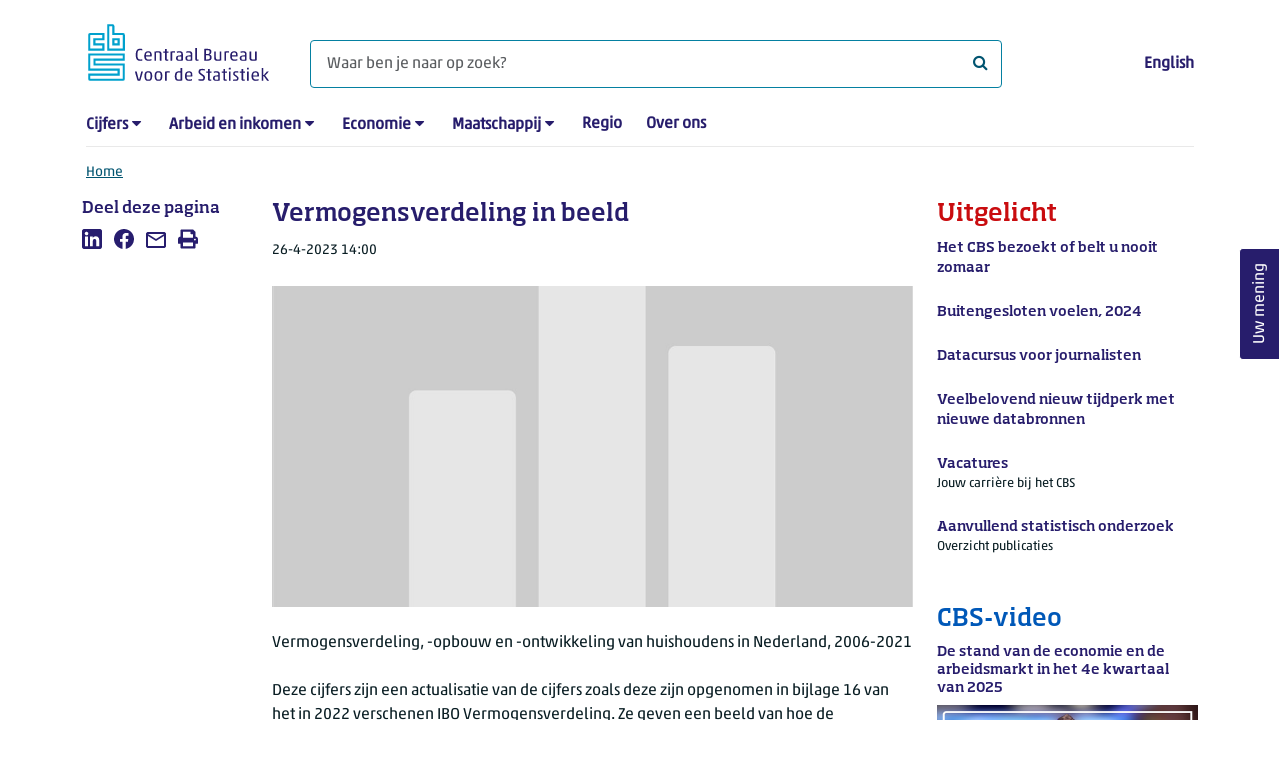

--- FILE ---
content_type: image/svg+xml
request_url: https://cdn.cbs.nl/icons/social-media/facebook.svg
body_size: 399
content:
<svg width="24" height="24" viewBox="0 0 24 24" fill="none" xmlns="http://www.w3.org/2000/svg">
<path d="M0 12C0 17.94 4.32 22.86 10.02 23.88L10.0909 23.822C10.0873 23.8213 10.0837 23.8207 10.0801 23.8201V15.3601H7.08008V12.0001H10.0801V9.36006C10.0801 6.36005 12.0001 4.68005 14.7601 4.68005C15.6001 4.68005 16.5601 4.80005 17.4001 4.92005V7.98005H15.8401C14.4001 7.98005 14.0401 8.70005 14.0401 9.66006V12.0001H17.2201L16.6801 15.3601H14.0401V23.8201C14.0035 23.8267 13.967 23.8332 13.9304 23.8394L13.98 23.88C19.68 22.86 24 17.94 24 12C24 5.4 18.6 0 12 0C5.4 0 0 5.4 0 12Z" fill="#091D23"/>
</svg>
